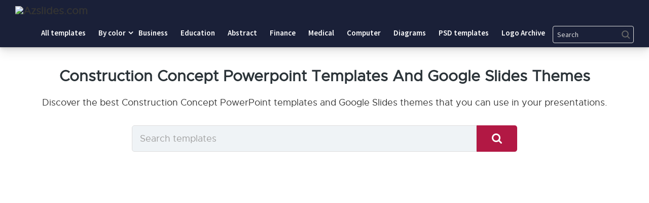

--- FILE ---
content_type: text/html; charset=utf-8
request_url: https://www.google.com/recaptcha/api2/aframe
body_size: 269
content:
<!DOCTYPE HTML><html><head><meta http-equiv="content-type" content="text/html; charset=UTF-8"></head><body><script nonce="n61Tr445Y4rjBV3NF0f8RA">/** Anti-fraud and anti-abuse applications only. See google.com/recaptcha */ try{var clients={'sodar':'https://pagead2.googlesyndication.com/pagead/sodar?'};window.addEventListener("message",function(a){try{if(a.source===window.parent){var b=JSON.parse(a.data);var c=clients[b['id']];if(c){var d=document.createElement('img');d.src=c+b['params']+'&rc='+(localStorage.getItem("rc::a")?sessionStorage.getItem("rc::b"):"");window.document.body.appendChild(d);sessionStorage.setItem("rc::e",parseInt(sessionStorage.getItem("rc::e")||0)+1);localStorage.setItem("rc::h",'1768674049482');}}}catch(b){}});window.parent.postMessage("_grecaptcha_ready", "*");}catch(b){}</script></body></html>

--- FILE ---
content_type: text/css
request_url: https://saveslides.com/index1/css/style1.css
body_size: 8470
content:
/*
Theme Name: SlidesCarnival Theme
Theme URI: https://slidescarnival.com/
Description: Theme created for SlidesCarnival from the Genesis Framework sample theme.
Author: StudioPress
Author URI: https://www.studiopress.com/

Version: 3.2.2

Tags: accessibility-ready, block-styles, custom-colors, custom-logo, custom-menu, editor-style, featured-images, footer-widgets, full-width-template, left-sidebar, one-column, right-sidebar, rtl-language-support, sticky-post, theme-options, threaded-comments, translation-ready, two-columns, wide-blocks

Template: genesis

License: GPL-2.0-or-later
License URI: https://www.gnu.org/licenses/gpl-2.0.html

Text Domain: slidescarnival-theme
*/



/* HTML5 Reset
---------------------------------------------------------------------------- */

/* normalize.css v8.0.1 | MIT License | github.com/necolas/normalize.css
---------------------------------------------------------------------------- */
/* stylelint-disable */
html{line-height:1.15;-webkit-text-size-adjust:100%}body{margin:0}main{display:block}h1{font-size:2em;margin:.67em 0}hr{box-sizing:content-box;height:0;overflow:visible}pre{font-family:monospace,monospace;font-size:1em}a{background-color:transparent}abbr[title]{border-bottom:none;text-decoration:underline;text-decoration:underline dotted}b,strong{font-weight:bolder}code,kbd,samp{font-family:monospace,monospace;font-size:1em}small{font-size:80%}sub,sup{font-size:75%;line-height:0;position:relative;vertical-align:baseline}sub{bottom:-.25em}sup{top:-.5em}img{border-style:none}button,input,optgroup,select,textarea{font-family:inherit;font-size:100%;line-height:1.15;margin:0}button,input{overflow:visible}button,select{text-transform:none}[type=button],[type=reset],[type=submit],button{-webkit-appearance:button}[type=button]::-moz-focus-inner,[type=reset]::-moz-focus-inner,[type=submit]::-moz-focus-inner,button::-moz-focus-inner{border-style:none;padding:0}[type=button]:-moz-focusring,[type=reset]:-moz-focusring,[type=submit]:-moz-focusring,button:-moz-focusring{outline:1px dotted ButtonText}fieldset{padding:.35em .75em .625em}legend{box-sizing:border-box;color:inherit;display:table;max-width:100%;padding:0;white-space:normal}progress{vertical-align:baseline}textarea{overflow:auto}[type=checkbox],[type=radio]{box-sizing:border-box;padding:0}[type=number]::-webkit-inner-spin-button,[type=number]::-webkit-outer-spin-button{height:auto}[type=search]{-webkit-appearance:textfield;outline-offset:-2px}[type=search]::-webkit-search-decoration{-webkit-appearance:none}::-webkit-file-upload-button{-webkit-appearance:button;font:inherit}details{display:block}summary{display:list-item}[hidden],template{display:none}
/* stylelint-enable */

/* Box Sizing
--------------------------------------------- */

html {
	box-sizing: border-box;
}

*,
*::before,
*::after {
	box-sizing: inherit;
}

/* Float Clearing
--------------------------------------------- */

.author-box::before,
.clearfix::before,
.entry::before,
.entry-content::before,
.footer-widgets::before,
.nav-primary::before,
.nav-secondary::before,
.pagination::before,
.site-container::before,
.site-footer::before,
.site-header::before,
.site-inner::before,
.widget::before,
.wrap::before {
	content: " ";
	display: table;
}

.author-box::after,
.clearfix::after,
.entry::after,
.entry-content::after,
.footer-widgets::after,
.nav-primary::after,
.nav-secondary::after,
.pagination::after,
.site-container::after,
.site-footer::after,
.site-header::after,
.site-inner::after,
.widget::after,
.wrap::after {
	clear: both;
	content: " ";
	display: table;
}


/* Defaults
---------------------------------------------------------------------------- */

/* Typographical Elements
--------------------------------------------- */
@font-face {
    font-family: 'metregular';
    src: url('metropolis-regular-webfont.woff2') format('woff2');
    font-weight: normal;
    font-style: normal;
	font-display: swap;
}

html {
	-moz-osx-font-smoothing: grayscale;
	-webkit-font-smoothing: antialiased;
}

body {
	background-color: #fff;
	color: #333;
	font-family: metregular,"Avenir Next","SF Text","Tw Cen MT","Segoe UI",Roboto,"Helvetica Neue",Arial,sans-serif;
	font-size: 18px;
	line-height: 1.625;
	margin: 0;
	overflow-x: hidden;
}

button,
input:focus,
input[type="button"],
input[type="reset"],
input[type="submit"],
textarea:focus,
.button,
.gallery img {
	transition: all 0.2s ease-in-out;
}

a {
	color: #006CC5;
	text-decoration: none;
	transition: color 0.2s ease-in-out, background-color 0.2s ease-in-out;
}

a:focus,
a:hover {
	color: #333;
	text-decoration: none;
}

p {
	margin: 0 0 30px;
	padding: 0;
}

ol,
ul {
	margin: 0;
	padding: 0;
}

li {
	list-style-type: none;
}

hr {
	border: none;
	border-collapse: collapse;
	border-top: 1px solid #eee;
	clear: both;
	margin: 30px 0;
}

b,
strong {
	font-weight: 600;
}

blockquote,
cite,
em,
i {
	font-style: italic;
}

mark {
	background: #ddd;
	color: #333;
}


/* Headings
--------------------------------------------- */

h1,
h2,
h3,
h4,
h5,
h6 {
	font-family: metregular,"Avenir Next","SF Text","Century Gothic","Segoe UI",Roboto,"Helvetica Neue",Arial,sans-serif;
	font-weight: 600;
	line-height: 1.2;
	margin: 0 0 20px;
}

h1 {
	font-size: 30px;
}

h2 {
	font-size: 27px;
}

h3 {
	font-size: 24px;
}

h4 {
	font-size: 20px;
}

.entry-content h3,
.entry-content h4 {
	font-weight: 600;
}

.entry-content h4 {
	margin-top: 40px;
}

h5 {
	font-size: 18px;
}

h6 {
	font-size: 16px;
}

/* Objects
--------------------------------------------- */

embed,
iframe,
img,
object,
video,
.wp-caption {
	max-width: 100%;
}

img {
	height: auto;
	vertical-align: top;
}

figure {
	margin: 0;
}

/* Gallery
--------------------------------------------- */

.gallery {
	overflow: hidden;
}

.gallery img {
	border: 1px solid #eee;
	height: auto;
	padding: 4px;
}

.gallery img:focus,
.gallery img:hover {
	border: 1px solid #999;
	outline: none;
}

.gallery-columns-1 .gallery-item {
	width: 100%;
}

.gallery-columns-2 .gallery-item {
	width: 50%;
}

.gallery-columns-3 .gallery-item {
	width: 33%;
}

.gallery-columns-4 .gallery-item {
	width: 25%;
}

.gallery-columns-5 .gallery-item {
	width: 20%;
}

.gallery-columns-6 .gallery-item {
	width: 16.6666%;
}

.gallery-columns-7 .gallery-item {
	width: 14.2857%;
}

.gallery-columns-8 .gallery-item {
	width: 12.5%;
}

.gallery-columns-9 .gallery-item {
	width: 11.1111%;
}

.gallery-columns-2 .gallery-item:nth-child(2n+1),
.gallery-columns-3 .gallery-item:nth-child(3n+1),
.gallery-columns-4 .gallery-item:nth-child(4n+1),
.gallery-columns-5 .gallery-item:nth-child(5n+1),
.gallery-columns-6 .gallery-item:nth-child(6n+1),
.gallery-columns-7 .gallery-item:nth-child(7n+1),
.gallery-columns-8 .gallery-item:nth-child(8n+1),
.gallery-columns-9 .gallery-item:nth-child(9n+1) {
	clear: left;
}

.gallery-item {
	float: left;
	margin: 0 0 30px;
	text-align: center;
}

/* Forms
--------------------------------------------- */

input,
select,
textarea {
	background-color: #fff;
	border: 1px solid #ddd;
	color: #333;
	font-size: 18px;
	padding: 15px;
	width: 100%;
}

input:focus,
textarea:focus {
	border: 1px solid #999;
	outline: none;
}

input[type="checkbox"],
input[type="image"],
input[type="radio"] {
	width: auto;
}

::-ms-input-placeholder {
	color: #333;
	opacity: 1;
}

:-ms-input-placeholder {
	color: #333;
	opacity: 1;
}

::placeholder {
	color: #333;
	opacity: 1;
}

button,
input[type="button"],
input[type="reset"],
input[type="submit"],
.site-container div.wpforms-container-full .wpforms-form input[type="submit"],
.site-container div.wpforms-container-full .wpforms-form button[type="submit"],
.button {
	background-color: #333;
	border: 0;
	border-radius: 5px;
	color: #fff;
	cursor: pointer;
	font-size: 16px;
	font-weight: 600;
	padding: 15px 30px;
	text-align: center;
	text-decoration: none;
	white-space: normal;
	width: auto;
}

button:focus,
button:hover,
input[type="button"]:focus,
input[type="button"]:hover,
input[type="reset"]:focus,
input[type="reset"]:hover,
input[type="submit"]:focus,
input[type="submit"]:hover,
.site-container div.wpforms-container-full .wpforms-form input[type="submit"]:focus,
.site-container div.wpforms-container-full .wpforms-form input[type="submit"]:hover,
.site-container div.wpforms-container-full .wpforms-form button[type="submit"]:focus,
.site-container div.wpforms-container-full .wpforms-form button[type="submit"]:hover,
.button:focus,
.button:hover {
	background-color: #006CC5;
	border-width: 0;
	color: #fff;
}

.entry-content .button:focus,
.entry-content .button:hover {
	color: #fff;
}

.button {
	display: inline-block;
}

.site-container button:disabled,
.site-container button:disabled:hover,
.site-container input:disabled,
.site-container input:disabled:hover,
.site-container input[type="button"]:disabled,
.site-container input[type="button"]:disabled:hover,
.site-container input[type="reset"]:disabled,
.site-container input[type="reset"]:disabled:hover,
.site-container input[type="submit"]:disabled,
.site-container input[type="submit"]:disabled:hover {
	background-color: #eee;
	border-width: 0;
	color: #777;
	cursor: not-allowed;
}

input[type="search"]::-webkit-search-cancel-button,
input[type="search"]::-webkit-search-results-button {
	display: none;
}

/* Tables
--------------------------------------------- */

table {
	border-collapse: collapse;
	border-spacing: 0;
	margin-bottom: 40px;
	table-layout: fixed;
	width: 100%;
	word-break: break-all;
}

tbody {
	border-bottom: 1px solid #eee;
}

td,
th {
	text-align: left;
	vertical-align: top;
}

td {
	border-top: 1px solid #eee;
	padding: 10px;
}

th {
	font-weight: 600;
	padding: 0 10px 10px;
}

td:first-child,
th:first-child {
	padding-left: 0;
}

td:last-child,
th:last-child {
	padding-right: 0;
}

/* Screen Reader Text
--------------------------------------------- */

.screen-reader-shortcut,
.screen-reader-text,
.screen-reader-text span {
	border: 0;
	clip: rect(0, 0, 0, 0);
	height: 1px;
	overflow: hidden;
	position: absolute !important;
	width: 1px;
	word-wrap: normal !important;
}

.screen-reader-text:focus,
.screen-reader-shortcut:focus,
.widget_search input[type="submit"]:focus {
	background: #fff;
	box-shadow: 0 0 2px 2px rgba(0, 0, 0, 0.6);
	clip: auto !important;
	color: #333;
	display: block;
	font-size: 1em;
	font-weight: 700;
	height: auto;
	padding: 15px 23px 14px;
	text-decoration: none;
	width: auto;
	z-index: 100000; /* Above WP toolbar. */
}

.more-link {
	display: inline-block;
	position: relative;
	margin-bottom: 30px;
}


/* Structure and Layout
---------------------------------------------------------------------------- */

/* Site Container
--------------------------------------------- */

.site-container {
	animation: fadein 1s;
	word-wrap: break-word;
}

@keyframes fadein {

	from {
		opacity: 0;
	}

	to {
		opacity: 1;
	}

}

/* Site Inner
--------------------------------------------- */

.site-inner {
	clear: both;
	margin: 0 auto;
	padding: 40px 30px 0;
}


/* Common Classes
---------------------------------------------------------------------------- */

/* Avatar
--------------------------------------------- */

.avatar {
	border-radius: 50%;
	float: right;
}


.alignleft .avatar {
	margin-right: 20px;
}

.author-box .avatar,.alignright .avatar {
	margin-left: 20px;
}

.comment .avatar {
	margin: 0 15px 20px 0;
}

/* Genesis
--------------------------------------------- */

.after-entry,
.author-box {
	margin-bottom: 40px;
}

.after-entry, .author-box {
	box-shadow: 0 1px 2px rgba(0,0,0,0.05), 
                0 2px 4px rgba(0,0,0,0.05), 
                0 4px 8px rgba(0,0,0,0.05), 
                0 8px 16px rgba(0,0,0,0.05),
                0 16px 32px rgba(0,0,0,0.05), 
                0 32px 64px rgba(0,0,0,0.05);
	padding: 20px 30px;
}

.after-entry .widget:last-of-type {
	margin-bottom: 0;
}

.breadcrumb {
	font-size: 13px;
	margin-bottom: 20px;
	padding-bottom: 10px;
}

.author-box p:last-child {
	margin-bottom: 0;
}

/* Search Form
--------------------------------------------- */

.search-form {
	overflow: hidden;
}

.entry-content .search-form {
	margin-bottom: 40px;
	width: 50%;
}

.post-password-form input[type="submit"],
.search-form input[type="submit"] {
	margin-top: 10px;
}

.widget_search input[type="submit"] {
	border: 0;
	clip: rect(0, 0, 0, 0);
	height: 1px;
	margin: -1px;
	padding: 0;
	position: absolute;
	width: 1px;
}

/* Titles
--------------------------------------------- */

.archive-description .entry-title,
.archive-title,
.author-box-title {
	font-weight: 600;
	margin-bottom: 10px;
}

.entry-title {
	font-size: 20px;
	margin-bottom: 10px;
}

.widget-title {
	font-size: 18px;
	font-weight: 600;
	margin-bottom: 20px;
}

/* WordPress
--------------------------------------------- */

a.aligncenter img {
	display: block;
	margin: 0 auto;
}

a.alignnone {
	display: inline-block;
}

.alignleft {
	float: left;
	text-align: left;
}

.alignright {
	float: right;
	text-align: right;
}

a.alignleft,
a.alignnone,
a.alignright {
	max-width: 100%;
}

img.centered,
.aligncenter {
	display: block;
	margin: 0 auto 1em;
}

img.alignnone,
.alignnone {
	margin-bottom: 15px;
}

a.alignleft,
img.alignleft,
.wp-caption.alignleft {
	margin: 0 20px 20px 0;
}

a.alignright,
img.alignright,
.wp-caption.alignright {
	margin: 0 0 20px 20px;
}

.gallery-caption,
.wp-caption-text {
	font-size: 14px;
	font-weight: 600;
	margin: 0;
	text-align: center;
}

.entry-content p.wp-caption-text {
	margin-bottom: 0;
}

.entry-content .wp-audio-shortcode,
.entry-content .wp-playlist,
.entry-content .wp-video {
	margin: 0 0 30px;
}

/* Widgets
---------------------------------------------------------------------------- */

.widget {
	margin-bottom: 40px;
}

.widget p:last-child,
.widget ul > li:last-of-type {
	margin-bottom: 0;
}

.widget ul > li {
	margin-bottom: 10px;
}

.widget ul > li:last-of-type {
	padding-bottom: 0;
}

.widget ol > li {
	list-style-position: inside;
	list-style-type: decimal;
	padding-left: 20px;
	text-indent: -20px;
}

.widget li li {
	border: 0;
	margin: 0 0 0 30px;
	padding: 0;
}

.widget_calendar table {
	width: 100%;
}

.widget_calendar td,
.widget_calendar th {
	text-align: center;
}

/* Featured Content
--------------------------------------------- */

.featured-content .entry {
	border-bottom: 1px solid #eee;
	margin-bottom: 20px;
}

.featured-content .entry:last-of-type {
	border-bottom: none;
	margin-bottom: 0;
}

.featured-content .entry-title {
	font-size: 16px;
	margin-bottom: 5px;
	margin-top: 10px;
}


/* Plugins
---------------------------------------------------------------------------- */

/* Genesis eNews Extended
--------------------------------------------- */

.after-entry .enews {
	text-align: center;
	padding: 10px;
}

.sidebar .enews {
	background-color: #f5f5f5;
	padding: 30px;
}

.enews-widget input {
	font-size: 16px;
	margin-bottom: 10px;
}

.after-entry .enews-widget input {
	text-align: center;
}

.enews-widget input[type="submit"] {
	margin: 0;
	width: 100%;
}

.enews form + p {
	margin-top: 20px;
}

/* Genesis Simple FAQ
--------------------------------------------- */

.gs-faq__question {
	background: transparent;
	border-bottom: 1px solid #eee;
	color: #333;
	padding-left: 0;
	padding-right: 0;
}

.gs-faq__question:focus,
.gs-faq__question:hover {
	background: transparent;
	color: #006CC5;
}

.gs-faq__question::after {
	content: "\f132";
	font-family: dashicons; /* stylelint-disable-line font-family-no-missing-generic-family-keyword */
	float: right;
}

.gs-faq__question.gs-faq--expanded::after {
	content: "\f460";
}

/* WP Forms
--------------------------------------------- */

.entry-content .wpforms-container {
	margin-bottom: 40px;
}

.entry-content .wpforms-form .wpforms-field {
	clear: both;
	margin: 20px 0;
	overflow: hidden;
}

.site-container .wpforms-container .wpforms-form .wpforms-field input {
	border-radius: 0;
	height: auto;
	padding: 15px;
}

.site-container .entry-content .wpforms-form .wpforms-field-label {
	font-weight: 600;
}

.site-container .entry-content .wpforms-form .wpforms-field-sublabel {
	font-size: 14px;
}

.entry-content .wpforms-form .wpforms-field-hp {
	display: none !important;
	left: -9000px !important;
	position: absolute !important;
}

.site-container .entry-content .wpforms-form textarea {
	padding: 15px;
}

.site-container .entry-content .wpforms-form textarea.wpforms-field-small {
	height: 120px;
}

.site-container .entry-content .wpforms-form textarea.wpforms-field-medium {
	height: 200px;
}

.site-container .entry-content .wpforms-form textarea.wpforms-field-large {
	height: 300px;
}


/* Skip Links
---------------------------------------------------------------------------- */

.genesis-skip-link {
	margin: 0;
}

.genesis-skip-link .skip-link-hidden {
	display: none;
	visibility: hidden;
}

.genesis-skip-link li {
	height: 0;
	list-style: none;
	width: 0;
}

/* Display outline on focus */
:focus {
	color: #333;
	outline: #ccc solid 1px;
}


/* Site Header
---------------------------------------------------------------------------- */

.site-header {
	background-color: #fff;
	box-shadow: 0 1px 1px rgba(0,0,0,0.05), 
              	0 2px 2px rgba(0,0,0,0.05), 
             	0 4px 4px rgba(0,0,0,0.05), 
              	0 8px 8px rgba(0,0,0,0.05),
              	0 16px 16px rgba(0,0,0,0.05);
	padding: 0 30px;
}

/* Title Area
--------------------------------------------- */

.title-area {
	float: left;
	padding-bottom: 25px;
	padding-top: 25px;
}

.wp-custom-logo .title-area {
	max-width: 350px;
	padding-bottom: 5px;
	padding-top: 5px;
	width: 100%;
}

.wp-custom-logo .title-area img {
	width: auto;
}

.site-title {
	font-size: 20px;
	font-weight: 600;
	line-height: 1;
	margin-bottom: 0;
}

.site-title a,
.site-title a:focus,
.site-title a:hover {
	color: #333;
	text-decoration: none;
}

.site-description,
.wp-custom-logo .site-title {
	border: 0;
	clip: rect(0, 0, 0, 0);
	height: 1px;
	overflow: hidden;
	position: absolute !important;
	width: 1px;
	word-wrap: normal !important;
}


/* Site Navigation
---------------------------------------------------------------------------- */

.genesis-nav-menu {
	clear: both;
	line-height: 1;
	width: 100%;
}

.genesis-nav-menu .menu-item {
	display: block;
	float: none;
	position: relative;
}

.genesis-nav-menu a {
	color: #333;
	display: block;
	font-size: 15px;
	outline-offset: -1px;
	padding-bottom: 12px;
	padding-top: 12px;
	text-decoration: none;
}

.genesis-nav-menu a:focus,
.genesis-nav-menu a:hover,
.genesis-nav-menu .current-menu-item > a,
.genesis-nav-menu .sub-menu .current-menu-item > a:focus,
.genesis-nav-menu .sub-menu .current-menu-item > a:hover {
	color: #006CC5;
	text-decoration: none;
}

.genesis-nav-menu .sub-menu,
.genesis-nav-menu .sub-menu a {
	width: 100%;
}

.genesis-nav-menu .sub-menu {
	clear: both;
	display: none;
	left: -9999px;
	margin: 0;
	opacity: 1;
	padding-left: 15px;
	position: static;
	z-index: 99;
}

.genesis-nav-menu .sub-menu a {
	background-color: #fff;
	font-size: 14px;
	position: relative;
	word-wrap: break-word;
}

.genesis-nav-menu .menu-item:focus,
.genesis-nav-menu .menu-item:hover {
	position: relative;
}

.genesis-nav-menu .menu-item:hover > .sub-menu {
	display: block;
	left: auto;
	opacity: 1;
}

/* Search in Menu
--------------------------------------------- */
.menu-item-search {vertical-align:middle}
.menu-item-search form.search-form input[type="search"] {width: 160px;font-size:14px;padding: 8px;border-radius:4px;background: url([data-uri]) no-repeat 96% center;}
.menu-item-search form.search-form input[type="search"]::placeholder {color:#666;}
.menu-item-search form.search-form input[type="submit"] {border: 0; clip: rect(0, 0, 0, 0); height: 1px; margin: -1px; padding: 0; position: absolute; width: 1px;}

@media only screen and (max-width: 960px) {
.menu-item-search form.search-form input[type="search"]{width: 100% !important;}
}

/* Responsive Menu
--------------------------------------------- */

.menu .menu-item:focus {
	position: static;
}

.menu .menu-item > a:focus + ul.sub-menu,
.menu .menu-item.sfHover > ul.sub-menu {
	left: auto;
	opacity: 1;
}

.genesis-responsive-menu {
	display: none;
	position: relative;
}

.genesis-responsive-menu .genesis-nav-menu .menu-item:hover > .sub-menu {
	display: none;
}

.menu-toggle,
.sub-menu-toggle {
	background-color: transparent;
	border-width: 0;
	color: #333;
	display: block;
	margin: 0 auto;
	overflow: hidden;
	text-align: center;
	visibility: visible;
}

.menu-toggle:focus,
.menu-toggle:hover,
.sub-menu-toggle:focus,
.sub-menu-toggle:hover {
	background-color: transparent;
	border-width: 0;
	color: #006CC5;
}

.menu-toggle {
	float: right;
	line-height: 20px;
	margin-bottom: 10px;
	margin-top: 10px;
	padding: 8px 0;
	position: relative;
	z-index: 1000;
}

.menu-toggle::before {
	content: "☰";
}

.menu-toggle.activated::before {
	content: "✕";
}

.site-header .menu-toggle::before {
	float: left;
	margin-right: 5px;
	position: relative;
	text-rendering: auto;
}

.sub-menu-toggle {
	float: right;
	padding: 9px 10px;
	position: absolute;
	right: 0;
	top: 0;
	z-index: 100;
}

.sub-menu .sub-menu-toggle {
	padding: 12px 10px;
}

.sub-menu-toggle::before {
	content: "⌃";
	display: inline-block;
	text-rendering: auto;
	transform: rotate(180deg);
	transition: transform 0.25s ease-in-out;
}

.sub-menu-toggle.activated::before {
	transform: rotate(0);
}

/* Header Menu
--------------------------------------------- */

.nav-primary {
	clear: left;
	padding-bottom: 8px;
	padding-top: 8px;
	width: 100%;
}

/* Footer Menu
--------------------------------------------- */

.nav-secondary {
	margin-top: 10px;
}

.nav-secondary .genesis-nav-menu {
	line-height: 1.5;
}

.nav-secondary .menu-item {
	display: inline-block;
}

.nav-secondary a {
	margin-left: 10px;
	margin-right: 10px;
	padding: 0;
}


/* Content Area
---------------------------------------------------------------------------- */

/* Entry Content
--------------------------------------------- */

.entry {
	margin-bottom: 30px;
}

.entry-content ol,
.entry-content ul {
	margin-bottom: 30px;
	padding-left: 40px;
}

.entry-content ol > li {
	list-style-type: decimal;
}

.entry-content ul > li {
	list-style-type: disc;
}

.entry-content ol ul > li,
.entry-content ul ul > li {
	list-style-type: circle;
}

.entry-content ol ol,
.entry-content ul ul {
	margin-bottom: 0;
}

.entry-content code {
	background-color: #f5f5f5;
}

.content .sticky {
	background-color: #f5f5f5;
	padding: 30px;
}

/* Entry Meta
--------------------------------------------- */

p.entry-meta {
	font-size: 16px;
	margin-bottom: 0;
}

.entry-header .entry-meta {
	margin-bottom: 20px;
}

.entry-footer .entry-meta {
	border-top: 1px solid #eee;
	padding-top: 20px;
}

.entry-categories,
.entry-tags {
	display: block;
}

.entry-comments-link::before {
	content: "\2014";
	margin: 0 6px 0 2px;
}

/* Pagination
--------------------------------------------- */

.pagination {
	clear: both;
	margin: 60px 0;
	width:100%;
}

.adjacent-entry-pagination {
	margin-bottom: 0;
}

.archive-pagination li {
	display: inline;
}

.archive-pagination li a, .page-numbers {
	background-color: #f5f5f5;
	color: #333;
	cursor: pointer;
	display: inline-block;
	font-size: 16px;
	font-weight: 600;
	margin-bottom: 4px;
	padding: 4px 12px;
	text-decoration: none;
}

.archive-pagination li a:focus,
.archive-pagination li a:hover,
.archive-pagination li.active a, .page-numbers.current {
	background-color: #333;
	color: #fff;
}

/* Entry Comments
--------------------------------------------- */

.comment-respond,
.entry-comments,
.entry-pings {
	margin-bottom: 40px;
}

.comment-list li {
	padding: 30px 0 0 20px;
	border-top:solid 1px #eee;
	position:relative;
}

.comment-list li .comment-content li{
	padding: 0;
	margin-left:1em;
	border-top:none;
	list-style: disc;
}

.comment-list li .comment-content li:last-child{
	margin-bottom:2em;
}

.comment-list .depth-1 {
	padding-left: 0;
}

.comment-header {
	margin-bottom: 30px;
}

.comment-meta {
	font-size:13px;
}

.comment-meta a{
	color:#333;
}

.comment-reply-link {
	position: absolute;
    right: 0;
    top: 2em;
    display: inline-block;
    border: solid 1px #eee;
    padding: 0.5em;
    border-radius: 5px;
}

.comment-content {
	clear: both;
}

.comment-content ul > li {
	list-style-type: disc;
}

.comment-respond label {
	display: block;
	margin-right: 12px;
}

.comment-header p {
	margin-bottom: 0;
}

.entry-pings .reply {
	display: none;
}

.comment-form-cookies-consent label {
	display: inline;
	padding-left: 10px;
}

/* Sidebar
---------------------------------------------------------------------------- */

.sidebar {
	font-size: 16px;
	line-height: 1.5;
}

.sidebar .widget {
	margin-bottom: 40px;
}

.sidebar p {
	margin-bottom: 20px;
}

/* Footer Widgets
---------------------------------------------------------------------------- */

.footer-widgets {
	background-color: #333;
	color:#FFF;
	clear: both;
	padding: 60px 0;
}

.footer-widgets a {
	color:#2CA0FF;
}

.footer-widgets a:hover {
	color:#FFF;
}

.footer-widgets .wrap {
	margin-left: auto;
	margin-right: auto;
}

.footer-widget-area {
	margin-bottom: 40px;
	padding-left: 30px;
	padding-right: 30px;
}

.footer-widget-area:last-child,
.footer-widgets .widget:last-child {
	margin-bottom: 0;
}


/* Site Footer
---------------------------------------------------------------------------- */

.site-footer {
	background-color: #f59600;
	color:#000;
	font-size: 15px;
	line-height: 1.5;
	padding: 30px;
	text-align: center;
}

.site-footer p {
	margin-bottom: 0;
}

.site-footer a {
	color:#000;
	text-decoration: underline;
}


/* Media Queries
---------------------------------------------------------------------------- */

@media only screen and (min-width: 480px) {

	table {
		table-layout: auto;
		word-break: normal;
	}

}

@media only screen and (max-width: 960px) {
	.full-width-content .site-container .alignwide { margin-left: -30px; margin-right: -30px; width: auto;}
}

@media only screen and (min-width: 960px) {

	/* Site Header
	--------------------------------------------- */

	.site-header {
		position: -webkit-sticky;
		position: sticky;
		top: 0;
		z-index: 9999;
	}

	/* Genesis Menu
	--------------------------------------------- */

	.genesis-nav-menu .menu-item {
		display: inline-block;
	}

	.genesis-nav-menu .menu-item:focus,
	.genesis-nav-menu .menu-item:hover {
		position: relative;
	}

	.genesis-nav-menu > .menu-bold > a {
		font-weight: 700;
	}

	.genesis-nav-menu > .menu-highlight > a {
		background-color: #333;
		border-radius: 3px;
		color: #fff;
		font-weight: 600;
		margin-left: 15px;
		padding-left: 20px;
		padding-right: 20px;
	}

	.genesis-nav-menu > .menu-highlight > a:focus,
	.genesis-nav-menu > .menu-highlight > a:hover {
		background-color: #006CC5;
	}

	.genesis-nav-menu .sub-menu,
	.genesis-nav-menu .sub-menu a {
		width: 180px;
	}

	.genesis-nav-menu .sub-menu {
		border-top: 1px solid #eee;
		opacity: 0;
		padding-left: 0;
		position: absolute;
		transition: opacity 0.4s ease-in-out;
	}

	.genesis-nav-menu .sub-menu a {
		border: 1px solid #eee;
		border-top: 0;
		padding-bottom: 15px;
		padding-top: 15px;
	}

	.genesis-nav-menu .sub-menu .sub-menu {
		margin: -46px 0 0 179px;
	}

	/* Responsive Menu
	--------------------------------------------- */

	.genesis-responsive-menu {
		display: block;
		padding-top: 8px;
	}

	.menu-toggle,
	.sub-menu-toggle {
		display: none;
		visibility: hidden;
	}

	/* Header Menu
	--------------------------------------------- */

	.nav-primary {
		clear: none;
		float: right;
		width: auto;
	}

	.nav-primary .genesis-nav-menu a {
		padding-left: 10px;
		padding-right: 10px;
	}

	/* Site-Inner
	--------------------------------------------- */

	.site-inner {
		max-width: 1140px;
	}

	/* Content
	--------------------------------------------- */

	.content {
		float: left;
		width: 63%;
	}

	.sidebar-content .content {
		float: right;
	}

	.full-width-content .content {
		float: none;
		margin-left: auto;
		margin-right: auto;
		width: 100%;
	}
	
	.landing-page .content {
		float: none;
		margin-left: auto;
		margin-right: auto;
		width: 65%;
	}

	/* Sidebar
	--------------------------------------------- */

	.sidebar {
		float: right;
		width: 32%;
	}

	.sidebar-content .sidebar {
		float: left;
	}


	/* After Entry
	--------------------------------------------- */

	.after-entry, .author-box {
		padding: 40px 60px;
	}

	.after-entry .enews {
		padding-left: 30px;
		padding-right: 30px;
	}

	/* Column Classes
	--------------------------------------------- */

	.five-sixths,
	.four-sixths,
	.one-fourth,
	.one-half,
	.one-sixth,
	.one-third,
	.three-fourths,
	.three-sixths,
	.two-fourths,
	.two-sixths,
	.two-thirds {
		float: left;
		margin-left: 2.564102564102564%;
	}

	.one-half,
	.three-sixths,
	.two-fourths {
		width: 48.717948717948715%;
	}

	.one-third,
	.two-sixths {
		width: 31.623931623931625%;
	}

	.four-sixths,
	.two-thirds {
		width: 65.81196581196582%;
	}

	.one-fourth {
		width: 23.076923076923077%;
	}

	.three-fourths {
		width: 74.35897435897436%;
	}

	.one-sixth {
		width: 14.52991452991453%;
	}

	.five-sixths {
		width: 82.90598290598291%;
	}

	.first {
		clear: both;
		margin-left: 0;
	}

	/* Entry Misc.
	--------------------------------------------- */

	.after-entry,
	.comment-respond,
	.entry-comments,
	.entry-pings {
		margin-bottom: 60px;
	}

	/* Footer Widgets
	--------------------------------------------- */

	.footer-widgets .wrap {
		max-width: 1140px;
	}

	.footer-widget-area {
		float: left;
		margin-bottom: 0;
		width: calc(100% / 3);
	}

}

/* Print Styles
---------------------------------------------------------------------------- */

@media print {

	*,
	*::before,
	*::after {
		background: transparent !important;
		box-shadow: none !important;
		color: #333 !important;
		text-shadow: none !important;
	}

	a,
	a:visited {
		text-decoration: underline;
	}

	a[href]::after {
		content: " (" attr(href) ")";
	}

	abbr[title]::after {
		content: " (" attr(title) ")";
	}

	a[href^="javascript:"]::after,
	a[href^="#"]::after,
	.site-title > a::after {
		content: "";
	}

	thead {
		display: table-header-group;
	}

	img,
	tr {
		page-break-inside: avoid;
	}

	img {
		max-width: 100% !important;
	}

	@page {
		margin: 2cm 0.5cm;
	}

	p,
	h2,
	h3 {
		orphans: 3;
		widows: 3;
	}

	blockquote,
	pre {
		border: 1px solid #999;
		page-break-inside: avoid;
	}

	.content,
	.content-sidebar {
		width: 100%;
	}

	button,
	input,
	select,
	textarea,
	.breadcrumb,
	.comment-edit-link,
	.comment-form,
	.comment-list .reply a,
	.comment-reply-title,
	.edit-link,
	.entry-comments-link,
	.entry-footer,
	.genesis-box,
	.header-widget-area,
	.hidden-print,
	.home-top,
	.nav-primary,
	.nav-secondary,
	.post-edit-link,
	.sidebar {
		display: none !important;
	}

	.title-area {
		text-align: center;
		width: 100%;
	}

	.site-title > a {
		margin: 0;
		text-decoration: none;
		text-indent: 0;
	}

	.site-inner {
		padding-top: 0;
		position: relative;
	}

	.author-box {
		margin-bottom: 0;
	}

	h1,
	h2,
	h3,
	h4,
	h5,
	h6 {
		orphans: 3;
		page-break-after: avoid;
		page-break-inside: avoid;
		widows: 3;
	}


	img {
		page-break-after: avoid;
		page-break-inside: avoid;
	}

	blockquote,
	pre,
	table {
		page-break-inside: avoid;
	}

	dl,
	ol,
	ul {
		page-break-before: avoid;
	}

}

/* SlidesCarnival */
.has-text-align-center {text-align:center;}

.sc-googleslides,.sc-powerpoint {width:100%;}
.sc-googleslides{margin-top:2%;background-color:#ffa000;color:#000;}
.sc-googleslides:hover{background-color:#e87e00 !important;color:#000 !important;}
.sc-powerpoint{margin-top:2%;background-color:#b7472a;}
.sc-powerpoint:hover{background-color:#EF5027 !important}

.sc-askdoubts {background-color:#f5f5f5;margin:1em 0;padding:2em;}
.sc-askdoubts ul {padding:0;margin:0;}
.sc-askdoubts ul li {list-style-type: none;margin-bottom:0.5em;}
.sc-askdoubts svg {vertical-align: text-bottom;}

.entry-big-header h2 {font-size:18px;margin-bottom:.5em;}

.wp-post-image, .post-image, .wp-block-image img, .swiper-container {border:solid 1px #ddd}
.no-border img {border:none !important;}
#mc_embed_signup {text-align:left;}

.home .site-inner {padding-top:0;}
.home .entry {margin-bottom:0;}
.home .site-container .wp-block-pullquote, .home .site-container .wp-block-quote {margin-bottom:0;}
.home h2 {margin-top:1em;}
.home .widget-wrap, .landing-page .widget-wrap, .archive .widget-wrap, .search .widget-wrap {margin:0 auto;max-width:1080px;}
.home .widget-wrap h4{margin-top:2em;}

.wp-block-latest-posts a {font-weight:600;font-size:24px;line-height:100%;}

.tagsmenus {margin-top:2em;}
.tagsmenus ul {padding:0;}
.tagsmenus .menu-item {list-style: none; display: inline-block; margin:0 .6em .8em 0;}
.tagsmenus .menu-item a, .entry-tags a {display: inline-block;padding:.6em 1.2em; font-size:13px; background-color:#f5f5f5;border-radius: 100px;text-decoration: none;}
.tagsmenus .menu-item a:hover, .entry-tags a:hover {background-color:#f59600;}

.imgstack {border: solid 1px #ddd;margin:1.5em 0 .5em 0;box-shadow: 0px -9px 0px -5px rgba(220,220,220,1),0px -17px 0px -8px rgba(238,238,238,1);}

#custom_html-17 .widget-wrap, #custom_html-19 .widget-wrap, #custom_html-21 .widget-wrap, #custom_html-23 .widget-wrap {
	background-color: #f5f5f5;
    padding: 30px;
}

.site-container .wp-block-button.is-style-outline a.wp-block-button__link{border-radius:5px;}
.site-container .wp-block-button.is-small-button a.wp-block-button__link{padding:.5em 1em;}
.site-container p.more-from-category a {display: inline-block;cursor: pointer;font-size: 16px;font-weight: 600;text-align: center;text-decoration: none;width: auto;color: #000000;background-color: transparent;border: 2px solid currentColor;padding:.5em 1em;border-radius:5px;margin-top:1em;}

.akismet_comment_form_privacy_notice {
	font-size:16px;
}


/* SlidesCarnival archive */

.archive-description, .taxonomy-archive-description, .taxonomy-description {
	width:100%;
}

.archivecount {font-size: .8em; font-weight: 600; color: #666; margin-bottom: 1em; margin-top: -1em; display: inline-block; background: #f5f5f5; padding: .2em .5em; border-radius: 30px;}

.archive-related {font-size: .9em;padding-bottom: .5em; margin-bottom:3em !important; border-bottom:solid 1px #eee;}

.archive .content, .search-results .content {
    display: flex;
    justify-content: space-between;
    flex-wrap: wrap;
}

.archive .content article.post, .search-results .content article.post, .search-results .content article.page{
    width:32%;
}

.archive .entry-content p, .search-results .entry-content p, .wp-block-latest-posts__post-excerpt {font-size:16px;display:-webkit-box;-webkit-line-clamp:3;-webkit-box-orient:vertical;line-clamp:3;overflow:hidden;}

.archive .entry-image:hover, .wp-block-latest-posts__featured-image img:hover {cursor: pointer;}

@media (max-width: 960px) {
	.archive .content,.search-results .content {display: block;}
	.archive .content article.post,.search-results .content article.post{width:100%;}
}

.ads_tag {
	display:block;position:absolute;top:-16px;left:0;width:auto;padding:0 1em;margin:0;background-color:#eee;color:#777;border-radius: 3px 3px 0 0;font-size:11px;
}

/* Search form in content */
.content .search-form {width:100%;padding-bottom:2em;}
.content .search-form-input {width:85%;}
.content .search-form-submit {margin-left:.5em;}


/* SlidesCarnival articles TOC */

ol.toc, ul.toc {background-color: #f5f5f5; padding: 2em 3em; font-size: 15px;}
ol.toc li, ul.toc li {margin-bottom: .5em;list-style: none;counter-increment: section;}
ol.toc li::before {color: #666;margin:0 .5em 0 -1em;display: inline-block;content:counter(section) ". ";}
ul.toc li::before {color: #999;margin:0 .5em 0 -1em;display: inline-block;content:"•";}
ol.toc a, ul.toc a {text-decoration:none;}
.entry-content ol.toc ul > li, .entry-content ul.toc ul > li {list-style-type:none;}

.single .site-container .wp-block-quote {border-left:solid 4px #f59600;padding-left:1em;}


/* FAQ */
.c-accordion__item {border-bottom:solid 1px #ddd;padding-top:20px;}
.c-accordion__item + h2, .c-accordion__item + h3 {margin-top:2em;}
.c-accordion__title {font-size:18px;color:#006CC5;}
.c-accordion__title::after {font-size:22px;}
.c-accordion__content em, .category-faq em {background-color:#eee;}
.c-accordion__content .wp-block-embed__wrapper {text-align: center;}

.post-27 .entry-content ul>li, .post-527 .entry-content ul>li, .post-737 .entry-content ul>li, .post-716 .entry-content ul>li {list-style-type: none;padding: .3em 0;}
.post-27 .entry-content ul>li:not(:last-child), .post-527 .entry-content ul>li:not(:last-child), .post-737 .entry-content ul>li:not(:last-child), .post-716 .entry-content ul>li:not(:last-child) {border-bottom: solid 1px #eee;}

.category-faq em {background-color:#eee;}
.category-5334 + .after-entry {display:none;}

/*menu colors*/
.menu-item-3410 a:before,.menu-item-3604 a:before,.menu-item-3689 a:before,.menu-item-3819 a:before, .menu-item-10873 a:before, .menu-item-10963 a:before, .menu-item-11005 a:before {content: "● ";color:#0099FF;}
.menu-item-3412 a:before,.menu-item-3605 a:before,.menu-item-3690 a:before,.menu-item-3820 a:before,.menu-item-10875 a:before, .menu-item-10972 a:before, .menu-item-11013 a:before {content: "● ";color:#8DD657;}
.menu-item-3413 a:before,.menu-item-3606 a:before,.menu-item-3691 a:before,.menu-item-3821 a:before,.menu-item-10880 a:before, .menu-item-10970 a:before, .menu-item-11014 a:before {content: "● ";color:#EC0003;}
.menu-item-3414 a:before,.menu-item-3607 a:before,.menu-item-3692 a:before,.menu-item-3822 a:before,.menu-item-10882 a:before, .menu-item-10962 a:before, .menu-item-11004 a:before {content: "● ";color:#FFD900;}
.menu-item-3411 a:before,.menu-item-3608 a:before,.menu-item-3693 a:before,.menu-item-3823 a:before,.menu-item-10881 a:before, .menu-item-10964 a:before, .menu-item-11006 a:before {content: "○ ";}
.menu-item-3415 a:before,.menu-item-3609 a:before,.menu-item-3694 a:before,.menu-item-3824 a:before,.menu-item-10872 a:before, .menu-item-10969 a:before, .menu-item-11010 a:before {content: "● ";color:#000;}
.menu-item-3416 a:before,.menu-item-3610 a:before,.menu-item-3695 a:before,.menu-item-3825 a:before,.menu-item-10879 a:before, .menu-item-10967 a:before, .menu-item-11012 a:before {content: "● ";color:#9744C5;}
.menu-item-3417 a:before,.menu-item-3611 a:before,.menu-item-3696 a:before,.menu-item-3826 a:before,.menu-item-10877 a:before, .menu-item-10968 a:before, .menu-item-11007 a:before {content: "● ";color:#FF7C00;}
.menu-item-3419 a:before,.menu-item-3612 a:before,.menu-item-3697 a:before,.menu-item-3827 a:before,.menu-item-10878 a:before, .menu-item-10971 a:before, .menu-item-11011 a:before {content: "● ";color:#FFABDF;}
.menu-item-3418 a:before,.menu-item-3613 a:before,.menu-item-3698 a:before,.menu-item-3828 a:before,.menu-item-10876 a:before, .menu-item-10965 a:before, .menu-item-11008 a:before {content: "● ";color:#FF00A2;}
.menu-item-3420 a:before,.menu-item-3614 a:before,.menu-item-3699 a:before,.menu-item-3829 a:before,.menu-item-10874 a:before, .menu-item-10966 a:before, .menu-item-11009 a:before {content: "● ";color:#9F704D;}

@media only screen and (min-width: 960px) {
	.sc-googleslides,.sc-powerpoint{width:49%;}
	.sc-googleslides{margin-top:0;margin-left:2%;}
	.sc-powerpoint{margin-top:0;}
	.landing-page .content h1 {font-size:40px;}
}


